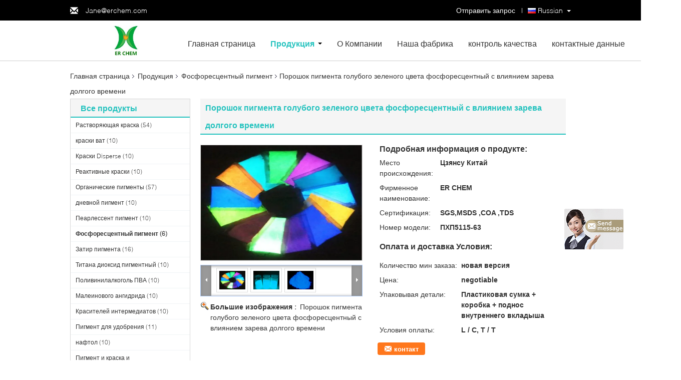

--- FILE ---
content_type: text/html
request_url: https://russian.dyes-and-pigments.com/sale-11799713-blue-green-phosphorescent-pigment-powder-with-long-time-glow-effect.html
body_size: 22790
content:

<!DOCTYPE html>
<html>
<head>
	<meta charset="utf-8">
	<meta http-equiv="X-UA-Compatible" content="IE=edge">
	<meta name="viewport" content="width=device-width, initial-scale=1">
    <title>Порошок пигмента голубого зеленого цвета фосфоресцентный с влиянием зарева долгого времени</title>
    <meta name="keywords" content="Фосфоресцентный пигмент, Порошок пигмента голубого зеленого цвета фосфоресцентный с влиянием зарева долгого времени, Качество Фосфоресцентный пигмент, Фосфоресцентный пигмент поставщик" />
    <meta name="description" content="качество Фосфоресцентный пигмент производителей & экспортер - Купить Порошок пигмента голубого зеленого цвета фосфоресцентный с влиянием зарева долгого времени из Китая производитель." />
			<link type='text/css' rel='stylesheet' href='/??/images/global.css,/photo/dyes-and-pigments/sitetpl/style/common.css?ver=1556262083' media='all'>
			  <script type='text/javascript' src='/??/js/jquery.js,/js/common_header.js'></script><meta property="og:title" content="Порошок пигмента голубого зеленого цвета фосфоресцентный с влиянием зарева долгого времени" />
<meta property="og:description" content="качество Фосфоресцентный пигмент производителей & экспортер - Купить Порошок пигмента голубого зеленого цвета фосфоресцентный с влиянием зарева долгого времени из Китая производитель." />
<meta property="og:type" content="product" />
<meta property="og:availability" content="instock" />
<meta property="og:site_name" content="Changzhou Energetic &amp; Reliable Co., Ltd" />
<meta property="og:url" content="https://russian.dyes-and-pigments.com/quality-11799713-blue-green-phosphorescent-pigment-powder-with-long-time-glow-effect" />
<meta property="og:image" content="https://russian.dyes-and-pigments.com/photo/ps23304642-blue_green_phosphorescent_pigment_powder_with_long_time_glow_effect.jpg" />
<link rel="canonical" href="https://russian.dyes-and-pigments.com/quality-11799713-blue-green-phosphorescent-pigment-powder-with-long-time-glow-effect" />
<link rel="alternate" href="https://m.russian.dyes-and-pigments.com/quality-11799713-blue-green-phosphorescent-pigment-powder-with-long-time-glow-effect" media="only screen and (max-width: 640px)" />
<style type="text/css">
/*<![CDATA[*/
.consent__cookie {position: fixed;top: 0;left: 0;width: 100%;height: 0%;z-index: 100000;}.consent__cookie_bg {position: fixed;top: 0;left: 0;width: 100%;height: 100%;background: #000;opacity: .6;display: none }.consent__cookie_rel {position: fixed;bottom:0;left: 0;width: 100%;background: #fff;display: -webkit-box;display: -ms-flexbox;display: flex;flex-wrap: wrap;padding: 24px 80px;-webkit-box-sizing: border-box;box-sizing: border-box;-webkit-box-pack: justify;-ms-flex-pack: justify;justify-content: space-between;-webkit-transition: all ease-in-out .3s;transition: all ease-in-out .3s }.consent__close {position: absolute;top: 20px;right: 20px;cursor: pointer }.consent__close svg {fill: #777 }.consent__close:hover svg {fill: #000 }.consent__cookie_box {flex: 1;word-break: break-word;}.consent__warm {color: #777;font-size: 16px;margin-bottom: 12px;line-height: 19px }.consent__title {color: #333;font-size: 20px;font-weight: 600;margin-bottom: 12px;line-height: 23px }.consent__itxt {color: #333;font-size: 14px;margin-bottom: 12px;display: -webkit-box;display: -ms-flexbox;display: flex;-webkit-box-align: center;-ms-flex-align: center;align-items: center }.consent__itxt i {display: -webkit-inline-box;display: -ms-inline-flexbox;display: inline-flex;width: 28px;height: 28px;border-radius: 50%;background: #e0f9e9;margin-right: 8px;-webkit-box-align: center;-ms-flex-align: center;align-items: center;-webkit-box-pack: center;-ms-flex-pack: center;justify-content: center }.consent__itxt svg {fill: #3ca860 }.consent__txt {color: #a6a6a6;font-size: 14px;margin-bottom: 8px;line-height: 17px }.consent__btns {display: -webkit-box;display: -ms-flexbox;display: flex;-webkit-box-orient: vertical;-webkit-box-direction: normal;-ms-flex-direction: column;flex-direction: column;-webkit-box-pack: center;-ms-flex-pack: center;justify-content: center;flex-shrink: 0;}.consent__btn {width: 280px;height: 40px;line-height: 40px;text-align: center;background: #3ca860;color: #fff;border-radius: 4px;margin: 8px 0;-webkit-box-sizing: border-box;box-sizing: border-box;cursor: pointer }.consent__btn:hover {background: #00823b }.consent__btn.empty {color: #3ca860;border: 1px solid #3ca860;background: #fff }.consent__btn.empty:hover {background: #3ca860;color: #fff }.open .consent__cookie_bg {display: block }.open .consent__cookie_rel {bottom: 0 }@media (max-width: 760px) {.consent__btns {width: 100%;align-items: center;}.consent__cookie_rel {padding: 20px 24px }}.consent__cookie.open {display: block;}.consent__cookie {display: none;}
/*]]>*/
</style>
<script type="text/javascript">
/*<![CDATA[*/
window.isvideotpl = 0;window.detailurl = '';
var isShowGuide=0;showGuideColor=0;var company_type = 12;var webim_domain = '';

var colorUrl = '';
var aisearch = 0;
var selfUrl = '';
window.playerReportUrl='/vod/view_count/report';
var query_string = ["Products","Detail"];
var g_tp = '';
var customtplcolor = 99340;
window.predomainsub = "";
/*]]>*/
</script>
</head>
<body>
<img src="/logo.gif" style="display:none" alt="logo"/>
	<div id="floatAd" style="z-index: 110000;position:absolute;right:30px;bottom:60px;display: block;
	height:245px;		">
		<form method="post"
		      onSubmit="return changeAction(this,'/contactnow.html');">
			<input type="hidden" name="pid" value="11799713"/>
			<input alt='Отправить сообщение' onclick="this.blur()" type="image"
			       src="/images/floatimage_7.gif"/>
		</form>

			</div>
<a style="display: none!important;" title="Changzhou Energetic & Reliable Co., Ltd" class="float-inquiry" href="/contactnow.html" onclick='setinquiryCookie("{\"showproduct\":1,\"pid\":\"11799713\",\"name\":\"\\u041f\\u043e\\u0440\\u043e\\u0448\\u043e\\u043a \\u043f\\u0438\\u0433\\u043c\\u0435\\u043d\\u0442\\u0430 \\u0433\\u043e\\u043b\\u0443\\u0431\\u043e\\u0433\\u043e \\u0437\\u0435\\u043b\\u0435\\u043d\\u043e\\u0433\\u043e \\u0446\\u0432\\u0435\\u0442\\u0430 \\u0444\\u043e\\u0441\\u0444\\u043e\\u0440\\u0435\\u0441\\u0446\\u0435\\u043d\\u0442\\u043d\\u044b\\u0439 \\u0441 \\u0432\\u043b\\u0438\\u044f\\u043d\\u0438\\u0435\\u043c \\u0437\\u0430\\u0440\\u0435\\u0432\\u0430 \\u0434\\u043e\\u043b\\u0433\\u043e\\u0433\\u043e \\u0432\\u0440\\u0435\\u043c\\u0435\\u043d\\u0438\",\"source_url\":\"\\/sale-11799713-blue-green-phosphorescent-pigment-powder-with-long-time-glow-effect.html\",\"picurl\":\"\\/photo\\/pd23304642-blue_green_phosphorescent_pigment_powder_with_long_time_glow_effect.jpg\",\"propertyDetail\":[[\"\\u0441\\u044b\\u0440\\u044c\\u044f\",\"\\u0414\\u0430\\u043d\\u043d\\u044b\\u0439 \\u0434\\u043e\\u043f\\u0438\\u043d\\u0433 \\u0435\\u0432\\u0440\\u043e\\u043f\\u0438\\u0439 \\u043e\\u043a\\u0438\\u0441\\u0438 \\u0430\\u043b\\u044e\\u043c\\u0438\\u043d\\u0430\\u0442\\u0430 \\u0430\\u043b\\u043a\\u0430\\u043b\\u0438\\u0447\\u0435\\u0441\\u043a\\u043e\\u0439 \\u0437\\u0435\\u043c\\u043b\\u0438\"],[\"\\u041f\\u0440\\u0438\\u043c\\u0435\\u043d\\u0435\\u043d\\u0438\\u0435\",\"\\u043f\\u043e\\u043a\\u0440\\u044b\\u0442\\u0438\\u0435, \\u043f\\u0435\\u0447\\u0430\\u0442\\u0430\\u043d\\u0438\\u0435, \\u0431\\u0440\\u0443\\u0441\\u0438\\u043d\\u0433\"],[\"\\u0443\\u043f\\u0430\\u043a\\u043e\\u0432\\u043a\\u0430\",\"10 \\u041a\\u0413 \\u041a\\u0422\\u041d\\u0421 \\u0438\\u043b\\u0438 \\u0441\\u043e\\u0433\\u043b\\u0430\\u0441\\u043d\\u043e \\u043f\\u043e\\u0442\\u0440\\u0435\\u0431\\u043d\\u043e\\u0441\\u0442\\u0438 \\u043a\\u043b\\u0438\\u0435\\u043d\\u0442\\u043e\\u0432\"],[\"\\u0446\\u0432\\u0435\\u0442 \\u0437\\u0430\\u0440\\u0435\\u0432\\u0430\",\"\\u0436\\u0435\\u043b\\u0442\\u044b\\u0439 \\u0437\\u0435\\u043b\\u0435\\u043d\\u044b\\u0439 \\u0446\\u0432\\u0435\\u0442\"]],\"company_name\":null,\"picurl_c\":\"\\/photo\\/pc23304642-blue_green_phosphorescent_pigment_powder_with_long_time_glow_effect.jpg\",\"price\":\"negotiable\",\"username\":\"Manager\",\"viewTime\":\"\\u041f\\u043e\\u0441\\u043b\\u0435\\u0434\\u043d\\u0435\\u0435 \\u0412\\u043e\\u0439\\u0442\\u0438 : 3 \\u0447\\u0430\\u0441\\u043e\\u0432 27 minuts \\u0442\\u043e\\u043c\\u0443 \\u043d\\u0430\\u0437\\u0430\\u0434\",\"subject\":\"\\u041f\\u043e\\u0436\\u0430\\u043b\\u0443\\u0439\\u0441\\u0442\\u0430, \\u043f\\u0440\\u0438\\u0448\\u043b\\u0438\\u0442\\u0435 \\u043c\\u043d\\u0435 \\u0431\\u043e\\u043b\\u044c\\u0448\\u0435 \\u0438\\u043d\\u0444\\u043e\\u0440\\u043c\\u0430\\u0446\\u0438\\u0438 \\u043d\\u0430 \\u044d\\u043a\\u0440\\u0430\\u043d\\u0435 \\u041f\\u043e\\u0440\\u043e\\u0448\\u043e\\u043a \\u043f\\u0438\\u0433\\u043c\\u0435\\u043d\\u0442\\u0430 \\u0433\\u043e\\u043b\\u0443\\u0431\\u043e\\u0433\\u043e \\u0437\\u0435\\u043b\\u0435\\u043d\\u043e\\u0433\\u043e \\u0446\\u0432\\u0435\\u0442\\u0430 \\u0444\\u043e\\u0441\\u0444\\u043e\\u0440\\u0435\\u0441\\u0446\\u0435\\u043d\\u0442\\u043d\\u044b\\u0439 \\u0441 \\u0432\\u043b\\u0438\\u044f\\u043d\\u0438\\u0435\\u043c \\u0437\\u0430\\u0440\\u0435\\u0432\\u0430 \\u0434\\u043e\\u043b\\u0433\\u043e\\u0433\\u043e \\u0432\\u0440\\u0435\\u043c\\u0435\\u043d\\u0438\",\"countrycode\":\"RU\"}");'></a>
<div class="f_header_menu_pic">
    <div class="top_bg">
        <div class="top">
            <div class="web_adress">
                <span class="glyphicon glyphicon-envelope"></span>
                <a title="" href="mailto:Jane@erchem.com">Jane@erchem.com</a>            </div>
            <div class="phone">
                <span class="glyphicon glyphicon-earphone"></span>
                <span id="hourZone"></span>
            </div>
                        <div class="top_language">
                <div class="lan_wrap">
                    <ul class="user">
                        <li class="select_language_wrap">
                                                        <span class="selected">
                                <a id="tranimg" href="javascript:void(0)"
                                   rel="nofollow"
                                   class="russian">
                                    Russian                                    <span class="arrow"></span>
                                </a>
                            </span>
                            <dl id="p_l" class="select_language">
                                                                    <dt class="english">
                                                                                <a title="Китай хорошее качество Растворяющая краска  on реализация" href="https://www.dyes-and-pigments.com/quality-11799713-blue-green-phosphorescent-pigment-powder-with-long-time-glow-effect">English</a>                                    </dt>
                                                                    <dt class="french">
                                                                                <a title="Китай хорошее качество Растворяющая краска  on реализация" href="https://french.dyes-and-pigments.com/quality-11799713-blue-green-phosphorescent-pigment-powder-with-long-time-glow-effect">French</a>                                    </dt>
                                                                    <dt class="german">
                                                                                <a title="Китай хорошее качество Растворяющая краска  on реализация" href="https://german.dyes-and-pigments.com/quality-11799713-blue-green-phosphorescent-pigment-powder-with-long-time-glow-effect">German</a>                                    </dt>
                                                                    <dt class="italian">
                                                                                <a title="Китай хорошее качество Растворяющая краска  on реализация" href="https://italian.dyes-and-pigments.com/quality-11799713-blue-green-phosphorescent-pigment-powder-with-long-time-glow-effect">Italian</a>                                    </dt>
                                                                    <dt class="russian">
                                                                                <a title="Китай хорошее качество Растворяющая краска  on реализация" href="https://russian.dyes-and-pigments.com/quality-11799713-blue-green-phosphorescent-pigment-powder-with-long-time-glow-effect">Russian</a>                                    </dt>
                                                                    <dt class="spanish">
                                                                                <a title="Китай хорошее качество Растворяющая краска  on реализация" href="https://spanish.dyes-and-pigments.com/quality-11799713-blue-green-phosphorescent-pigment-powder-with-long-time-glow-effect">Spanish</a>                                    </dt>
                                                                    <dt class="portuguese">
                                                                                <a title="Китай хорошее качество Растворяющая краска  on реализация" href="https://portuguese.dyes-and-pigments.com/quality-11799713-blue-green-phosphorescent-pigment-powder-with-long-time-glow-effect">Portuguese</a>                                    </dt>
                                                                    <dt class="dutch">
                                                                                <a title="Китай хорошее качество Растворяющая краска  on реализация" href="https://dutch.dyes-and-pigments.com/quality-11799713-blue-green-phosphorescent-pigment-powder-with-long-time-glow-effect">Dutch</a>                                    </dt>
                                                                    <dt class="greek">
                                                                                <a title="Китай хорошее качество Растворяющая краска  on реализация" href="https://greek.dyes-and-pigments.com/quality-11799713-blue-green-phosphorescent-pigment-powder-with-long-time-glow-effect">Greek</a>                                    </dt>
                                                                    <dt class="japanese">
                                                                                <a title="Китай хорошее качество Растворяющая краска  on реализация" href="https://japanese.dyes-and-pigments.com/quality-11799713-blue-green-phosphorescent-pigment-powder-with-long-time-glow-effect">Japanese</a>                                    </dt>
                                                                    <dt class="korean">
                                                                                <a title="Китай хорошее качество Растворяющая краска  on реализация" href="https://korean.dyes-and-pigments.com/quality-11799713-blue-green-phosphorescent-pigment-powder-with-long-time-glow-effect">Korean</a>                                    </dt>
                                                                    <dt class="arabic">
                                                                                <a title="Китай хорошее качество Растворяющая краска  on реализация" href="https://arabic.dyes-and-pigments.com/quality-11799713-blue-green-phosphorescent-pigment-powder-with-long-time-glow-effect">Arabic</a>                                    </dt>
                                                                    <dt class="hindi">
                                                                                <a title="Китай хорошее качество Растворяющая краска  on реализация" href="https://hindi.dyes-and-pigments.com/quality-11799713-blue-green-phosphorescent-pigment-powder-with-long-time-glow-effect">Hindi</a>                                    </dt>
                                                                    <dt class="turkish">
                                                                                <a title="Китай хорошее качество Растворяющая краска  on реализация" href="https://turkish.dyes-and-pigments.com/quality-11799713-blue-green-phosphorescent-pigment-powder-with-long-time-glow-effect">Turkish</a>                                    </dt>
                                                                    <dt class="indonesian">
                                                                                <a title="Китай хорошее качество Растворяющая краска  on реализация" href="https://indonesian.dyes-and-pigments.com/quality-11799713-blue-green-phosphorescent-pigment-powder-with-long-time-glow-effect">Indonesian</a>                                    </dt>
                                                                    <dt class="vietnamese">
                                                                                <a title="Китай хорошее качество Растворяющая краска  on реализация" href="https://vietnamese.dyes-and-pigments.com/quality-11799713-blue-green-phosphorescent-pigment-powder-with-long-time-glow-effect">Vietnamese</a>                                    </dt>
                                                                    <dt class="thai">
                                                                                <a title="Китай хорошее качество Растворяющая краска  on реализация" href="https://thai.dyes-and-pigments.com/quality-11799713-blue-green-phosphorescent-pigment-powder-with-long-time-glow-effect">Thai</a>                                    </dt>
                                                                    <dt class="bengali">
                                                                                <a title="Китай хорошее качество Растворяющая краска  on реализация" href="https://bengali.dyes-and-pigments.com/quality-11799713-blue-green-phosphorescent-pigment-powder-with-long-time-glow-effect">Bengali</a>                                    </dt>
                                                                    <dt class="persian">
                                                                                <a title="Китай хорошее качество Растворяющая краска  on реализация" href="https://persian.dyes-and-pigments.com/quality-11799713-blue-green-phosphorescent-pigment-powder-with-long-time-glow-effect">Persian</a>                                    </dt>
                                                                    <dt class="polish">
                                                                                <a title="Китай хорошее качество Растворяющая краска  on реализация" href="https://polish.dyes-and-pigments.com/quality-11799713-blue-green-phosphorescent-pigment-powder-with-long-time-glow-effect">Polish</a>                                    </dt>
                                                            </dl>
                        </li>
                    </ul>
                    <div class="clearfix"></div>
                </div>
            </div>
                        <div class="top_link"><a rel="nofollow" title="цитата" href="/contactnow.html">Отправить запрос </a> | </div>
                        <div class="clearfix"></div>
        </div>
    </div>

    <div class="menu_bor">
        
        <div class="menu">
            <div class="logo"><a title="Китай Растворяющая краска производитель" href="//russian.dyes-and-pigments.com"><img onerror="$(this).parent().hide();" src="/logo.gif" alt="Китай Растворяющая краска производитель" /></a></div>
            <ul class="menu_list">
                <li  id="headHome"><a title="" href="/">Главная страница</a></li>
                <li id="headProducts" class="nav"><a title="" href="/products.html">Продукция</a>                    <i></i>
                    <div class="nav_bg">
                    <div class="item">
                        <div class="pic_width">
                            <div class="nav_pos">
                                <div class="pic_div">
                                                                            <dl>
                                            <dt><a><img class="nolazyi" alt="Растворяющая краска" src="/photo/pd25140758-solvent_dye.jpg" /></a></dt>
                                            <dd><h2><a title="Растворяющая краска" href="/supplier-347306-solvent-dye">Растворяющая краска</a></h2></dd>
                                        </dl>
                                                                                <dl>
                                            <dt><a><img class="nolazyi" alt="краски ват" src="/photo/pd23399923-vat_dyes.jpg" /></a></dt>
                                            <dd><h2><a title="краски ват" href="/supplier-348248-vat-dyes">краски ват</a></h2></dd>
                                        </dl>
                                                                                <dl>
                                            <dt><a><img class="nolazyi" alt="Краски Disperse" src="/photo/pd23957058-disperse_dyes.jpg" /></a></dt>
                                            <dd><h2><a title="Краски Disperse" href="/supplier-355319-disperse-dyes">Краски Disperse</a></h2></dd>
                                        </dl>
                                                                                <dl>
                                            <dt><a><img class="nolazyi" alt="Реактивные краски" src="/photo/pd23966507-reactive_dyes.jpg" /></a></dt>
                                            <dd><h2><a title="Реактивные краски" href="/supplier-355320-reactive-dyes">Реактивные краски</a></h2></dd>
                                        </dl>
                                        </div><div class="pic_div">                                        <dl>
                                            <dt><a><img class="nolazyi" alt="Органические пигменты" src="/photo/pd25038032-organic_pigments.jpg" /></a></dt>
                                            <dd><h2><a title="Органические пигменты" href="/supplier-347307-organic-pigments">Органические пигменты</a></h2></dd>
                                        </dl>
                                                                                <dl>
                                            <dt><a><img class="nolazyi" alt="дневной пигмент" src="/photo/pd23332951-fluorescent_pigment.jpg" /></a></dt>
                                            <dd><h2><a title="дневной пигмент" href="/supplier-348143-fluorescent-pigment">дневной пигмент</a></h2></dd>
                                        </dl>
                                                                                <dl>
                                            <dt><a><img class="nolazyi" alt="Пеарлессент пигмент" src="/photo/pd23332307-pearlescent_pigment.jpg" /></a></dt>
                                            <dd><h2><a title="Пеарлессент пигмент" href="/supplier-348241-pearlescent-pigment">Пеарлессент пигмент</a></h2></dd>
                                        </dl>
                                                                                <dl>
                                            <dt><a><img class="nolazyi" alt="Фосфоресцентный пигмент" src="/photo/pd23304642-phosphorescent_pigment.jpg" /></a></dt>
                                            <dd><h2><a title="Фосфоресцентный пигмент" href="/supplier-348244-phosphorescent-pigment">Фосфоресцентный пигмент</a></h2></dd>
                                        </dl>
                                        </div><div class="pic_div">                                        <dl>
                                            <dt><a><img class="nolazyi" alt="Затир пигмента" src="/photo/pd26584993-pigment_paste.jpg" /></a></dt>
                                            <dd><h2><a title="Затир пигмента" href="/supplier-348142-pigment-paste">Затир пигмента</a></h2></dd>
                                        </dl>
                                                                                <dl>
                                            <dt><a><img class="nolazyi" alt="Титана диоксид пигментный" src="/photo/pd23400282-titanium_dioxide_pigment.jpg" /></a></dt>
                                            <dd><h2><a title="Титана диоксид пигментный" href="/supplier-348246-titanium-dioxide-pigment">Титана диоксид пигментный</a></h2></dd>
                                        </dl>
                                                                                <dl>
                                            <dt><a><img class="nolazyi" alt="Поливинилалкоголь ПВА" src="/photo/pd23372811-polyvinyl_alcohol_pva.jpg" /></a></dt>
                                            <dd><h2><a title="Поливинилалкоголь ПВА" href="/supplier-348252-polyvinyl-alcohol-pva">Поливинилалкоголь ПВА</a></h2></dd>
                                        </dl>
                                                                                <dl>
                                            <dt><a><img class="nolazyi" alt="Малеинового ангидрида" src="/photo/pd23400160-maleic_anhydride.jpg" /></a></dt>
                                            <dd><h2><a title="Малеинового ангидрида" href="/supplier-348249-maleic-anhydride">Малеинового ангидрида</a></h2></dd>
                                        </dl>
                                        </div><div class="pic_div">                                        <dl>
                                            <dt><a><img class="nolazyi" alt="Красителей интермедиатов" src="/photo/pd24084593-dyestuff_intermediates.jpg" /></a></dt>
                                            <dd><h2><a title="Красителей интермедиатов" href="/supplier-355324-dyestuff-intermediates">Красителей интермедиатов</a></h2></dd>
                                        </dl>
                                                                                <dl>
                                            <dt><a><img class="nolazyi" alt="Пигмент для удобрения" src="/photo/pd23907435-pigment_for_fertilizer.jpg" /></a></dt>
                                            <dd><h2><a title="Пигмент для удобрения" href="/supplier-348242-pigment-for-fertilizer">Пигмент для удобрения</a></h2></dd>
                                        </dl>
                                                                                <dl>
                                            <dt><a><img class="nolazyi" alt="нафтол" src="/photo/pd23393140-naphthol.jpg" /></a></dt>
                                            <dd><h2><a title="нафтол" href="/supplier-348250-naphthol">нафтол</a></h2></dd>
                                        </dl>
                                                                                <dl>
                                            <dt><a><img class="nolazyi" alt="Пигмент и краска и фармацевтическое промежуточное звено" src="/photo/pd23392814-pigment_and_dye_and_pharmaceutical_intermediate.jpg" /></a></dt>
                                            <dd><h2><a title="Пигмент и краска и фармацевтическое промежуточное звено" href="/supplier-348251-pigment-and-dye-and-pharmaceutical-intermediate">Пигмент и краска и фармацевтическое промежуточное звено</a></h2></dd>
                                        </dl>
                                                                            <div class="clearfix"></div>
                                </div>
                            </div>
                        </div>
                        <div class="left_click"><span class="glyphicon glyphicon-menu-left"></span></div>
                        <div class="right_click"><span class="glyphicon glyphicon-menu-right"></span></div>
                    </div>
                    </div>
                </li>
                <li id="headAboutUs"><a title="" href="/aboutus.html">О Компании</a></li>
                <li id="headFactorytour"><a title="" href="/factory.html">Наша фабрика</a></li>
                <li id="headQualityControl"><a title="" href="/quality.html">контроль качества</a></li>
                <li id="headContactUs"><a title="" href="/contactus.html">контактные данные</a></li>
                                <div class="clearfix"></div>
            </ul>
        </div>
    </div>

</div>
    <script>
        var show_f_header_main_dealZoneHour = true;
    </script>

<script>
    if(window.addEventListener){
        window.addEventListener("load",function(){
            var sdl = $(".pic_div").width();
            var sl = $(".nav_pos").find("div.pic_div").length;
            var sw = (sdl+50)*sl;
            var lef = $(".nav_pos").left;
            var int = 0;
            $("div.nav_pos").css({width:sw+'px',left:lef+'px'});
            $("div.left_click").click(function(){
                int--;
                if(int < 0){int = sl - 1;}
                $(".nav_pos").animate({left:-((sdl+50)*int)+'px'},600);
            });
            $("div.right_click").click(function(){
                int++;
                if(int > sl -1){int = 0;}
                $(".nav_pos").animate({left:-((sdl+50)*int)+'px'},600);
            });

            var windowWidth = $('body').width()+3;
            var liLeft = $("li.nav").offset().left;
            var itemW = (windowWidth - 1000)/2;
            $('div.nav_bg').css('width',windowWidth+'px');
            $('div.nav_bg').css('left',-liLeft+'px');
            $(".f_header_menu_pic").find("div.item").css('left',itemW+'px');

            f_headmenucur();

            $(".select_language_wrap").mouseover(function(){
                $(".select_language").show();
            });
            $(".select_language_wrap").mouseout(function(){
                $(".select_language").hide();
            });
            $("li.nav").mouseover(function(){
                $(".f_header_menu_pic").find("div.nav_bg").show();
            });
            $("li.nav").mouseout(function(){
                $(".f_header_menu_pic").find("div.nav_bg").hide();
            });
            $('.search').click(function(){ $('.seach_box').toggle('fast') });
            if ((typeof(show_f_header_main_dealZoneHour) != "undefined") && show_f_header_main_dealZoneHour) {
                f_header_main_dealZoneHour(
                    "00",
                    "8",
                    "00",
                    "21",
                    "86-519-88029576-605",
                    "86--18661155889");
            }
        },false);
    }
    else{
        window.attachEvent("onload",function(){
            var sdl = $(".pic_div").width();
            var sl = $(".nav_pos").find("div.pic_div").length;
            var sw = (sdl+50)*sl;
            var lef = $(".nav_pos").left;
            var int = 0;
            $("div.nav_pos").css({width:sw+'px',left:lef+'px'});
            $("div.left_click").click(function(){
                int--;
                if(int < 0){int = sl - 1;}
                $(".nav_pos").animate({left:-((sdl+50)*int)+'px'},600);
            });
            $("div.right_click").click(function(){
                int++;
                if(int > sl -1){int = 0;}
                $(".nav_pos").animate({left:-((sdl+50)*int)+'px'},600);
            });

            var windowWidth = $('body').width()+3;
            var liLeft = $("li.nav").offset().left;
            var itemW = (windowWidth - 1000)/2;
            $('div.nav_bg').css('width',windowWidth+'px');
            $('div.nav_bg').css('left',-liLeft+'px');
            $(".f_header_menu_pic").find("div.item").css('left',itemW+'px');

            f_headmenucur();

            $(".select_language_wrap").mouseover(function(){
                $(".select_language").show();
            });
            $(".select_language_wrap").mouseout(function(){
                $(".select_language").hide();
            });
            $("li.nav").mouseover(function(){
                $(".f_header_menu_pic").find("div.nav_bg").show();
            });
            $("li.nav").mouseout(function(){
                $(".f_header_menu_pic").find("div.nav_bg").hide();
            });
            $('.search').click(function(){ $('.seach_box').toggle('fast') });
            if ((typeof(show_f_header_main_dealZoneHour) != "undefined") && show_f_header_main_dealZoneHour) {
                f_header_main_dealZoneHour(
                    "00",
                    "8",
                    "00",
                    "21",
                    "86-519-88029576-605",
                    "86--18661155889");
            }
        });
    }
</script>
<div class="cont_main_box cont_main_box5">
    <div class="cont_main_box_inner">
        <div class="f_header_breadcrumb">
    <a title="" href="/">Главная страница</a>    <a title="" href="/products.html">Продукция</a><a title="" href="/supplier-348244-phosphorescent-pigment">Фосфоресцентный пигмент</a><h2 class="index-bread" >Порошок пигмента голубого зеленого цвета фосфоресцентный с влиянием зарева долгого времени</h2></div>
         <div class="cont_main_n">
            <div class="cont_main_n_inner">
                
<div class="n_menu_list">
    <div class="main_title"><span class="main_con">Все продукты</span></div>
            <div class="item ">
            <strong>
                
                <a title="Китай Растворяющая краска  on реализация" href="/supplier-347306-solvent-dye">Растворяющая краска</a>
                                                    <span class="num">(54)</span>
                            </strong>
                                </div>
            <div class="item ">
            <strong>
                
                <a title="Китай краски ват  on реализация" href="/supplier-348248-vat-dyes">краски ват</a>
                                                    <span class="num">(10)</span>
                            </strong>
                                </div>
            <div class="item ">
            <strong>
                
                <a title="Китай Краски Disperse  on реализация" href="/supplier-355319-disperse-dyes">Краски Disperse</a>
                                                    <span class="num">(10)</span>
                            </strong>
                                </div>
            <div class="item ">
            <strong>
                
                <a title="Китай Реактивные краски  on реализация" href="/supplier-355320-reactive-dyes">Реактивные краски</a>
                                                    <span class="num">(10)</span>
                            </strong>
                                </div>
            <div class="item ">
            <strong>
                
                <a title="Китай Органические пигменты  on реализация" href="/supplier-347307-organic-pigments">Органические пигменты</a>
                                                    <span class="num">(57)</span>
                            </strong>
                                </div>
            <div class="item ">
            <strong>
                
                <a title="Китай дневной пигмент  on реализация" href="/supplier-348143-fluorescent-pigment">дневной пигмент</a>
                                                    <span class="num">(10)</span>
                            </strong>
                                </div>
            <div class="item ">
            <strong>
                
                <a title="Китай Пеарлессент пигмент  on реализация" href="/supplier-348241-pearlescent-pigment">Пеарлессент пигмент</a>
                                                    <span class="num">(10)</span>
                            </strong>
                                </div>
            <div class="item active">
            <strong>
                
                <a title="Китай Фосфоресцентный пигмент  on реализация" href="/supplier-348244-phosphorescent-pigment">Фосфоресцентный пигмент</a>
                                                    <span class="num">(6)</span>
                            </strong>
                                </div>
            <div class="item ">
            <strong>
                
                <a title="Китай Затир пигмента  on реализация" href="/supplier-348142-pigment-paste">Затир пигмента</a>
                                                    <span class="num">(16)</span>
                            </strong>
                                </div>
            <div class="item ">
            <strong>
                
                <a title="Китай Титана диоксид пигментный  on реализация" href="/supplier-348246-titanium-dioxide-pigment">Титана диоксид пигментный</a>
                                                    <span class="num">(10)</span>
                            </strong>
                                </div>
            <div class="item ">
            <strong>
                
                <a title="Китай Поливинилалкоголь ПВА  on реализация" href="/supplier-348252-polyvinyl-alcohol-pva">Поливинилалкоголь ПВА</a>
                                                    <span class="num">(10)</span>
                            </strong>
                                </div>
            <div class="item ">
            <strong>
                
                <a title="Китай Малеинового ангидрида  on реализация" href="/supplier-348249-maleic-anhydride">Малеинового ангидрида</a>
                                                    <span class="num">(10)</span>
                            </strong>
                                </div>
            <div class="item ">
            <strong>
                
                <a title="Китай Красителей интермедиатов  on реализация" href="/supplier-355324-dyestuff-intermediates">Красителей интермедиатов</a>
                                                    <span class="num">(10)</span>
                            </strong>
                                </div>
            <div class="item ">
            <strong>
                
                <a title="Китай Пигмент для удобрения  on реализация" href="/supplier-348242-pigment-for-fertilizer">Пигмент для удобрения</a>
                                                    <span class="num">(11)</span>
                            </strong>
                                </div>
            <div class="item ">
            <strong>
                
                <a title="Китай нафтол  on реализация" href="/supplier-348250-naphthol">нафтол</a>
                                                    <span class="num">(10)</span>
                            </strong>
                                </div>
            <div class="item ">
            <strong>
                
                <a title="Китай Пигмент и краска и фармацевтическое промежуточное звено  on реализация" href="/supplier-348251-pigment-and-dye-and-pharmaceutical-intermediate">Пигмент и краска и фармацевтическое промежуточное звено</a>
                                                    <span class="num">(10)</span>
                            </strong>
                                </div>
    </div>

                                                <div class="n_contact_box_2">
    <dl class="l_msy">
        <dd>Оставьте нам сообщение</dd>
    </dl>
    <div class="social-c">
                    			<a href="mailto:Jane@erchem.com" title="Changzhou Energetic & Reliable Co., Ltd email"><i class="icon iconfont icon-youjian icon-2"></i></a>
                    			<a href="https://api.whatsapp.com/send?phone=8618661155889" title="Changzhou Energetic & Reliable Co., Ltd whatsapp"><i class="icon iconfont icon-WhatsAPP icon-2"></i></a>
                    			<a href="/contactus.html#37834" title="Changzhou Energetic & Reliable Co., Ltd wechat"><i class="icon iconfont icon-wechat icon-2"></i></a>
                    			<a href="skype:momo6877?call" title="Changzhou Energetic & Reliable Co., Ltd skype"><i class="icon iconfont icon-skype icon-1"></i></a>
                    			<a href="/contactus.html#37834" title="Changzhou Energetic & Reliable Co., Ltd tel"><i class="icon iconfont icon-tel icon-3"></i></a>
        	</div>
    <div class="btn-wrap">
                <form
            onSubmit="return changeAction(this,'/contactnow.html');"
            method="POST" target="_blank">
            <input type="hidden" name="pid" value="0"/>
            <input type="submit" name="submit" value="контакт" class="btn submit_btn" style="background:#ff771c url(/images/css-sprite.png) -255px -213px;color:#fff;border-radius:2px;padding:2px 18px 2px 40px;width:auto;height:2em;">
        </form>
            </div>
</div>
<script>
    function n_contact_box_ready() {
        if (typeof(changeAction) == "undefined") {
            changeAction = function (formname, url) {
                formname.action = url;
            }
        }
    }
    if(window.addEventListener){
        window.addEventListener("load",n_contact_box_ready,false);
    }
    else{
        window.attachEvent("onload",n_contact_box_ready);
    }
</script>

            </div>
        </div>
        <div class="cont_main_no">
            <div class="cont_main_no_inner">
                <script>
	var Speed_1 = 10;
	var Space_1 = 20;
	var PageWidth_1 = 69 * 4;
	var interval_1 = 5000;
	var fill_1 = 0;
	var MoveLock_1 = false;
	var MoveTimeObj_1;
	var MoveWay_1 = "right";
	var Comp_1 = 0;
	var AutoPlayObj_1 = null;
	function GetObj(objName) {
		if (document.getElementById) {
			return eval('document.getElementById("' + objName + '")')
		} else {
			return eval("document.all." + objName)
		}
	}
	function AutoPlay_1() {
		clearInterval(AutoPlayObj_1);
		AutoPlayObj_1 = setInterval("ISL_GoDown_1();ISL_StopDown_1();", interval_1)
	}
	function ISL_GoUp_1(count) {
		if (MoveLock_1) {
			return
		}
		clearInterval(AutoPlayObj_1);
		MoveLock_1 = true;
		MoveWay_1 = "left";
		if (count > 3) {
			MoveTimeObj_1 = setInterval("ISL_ScrUp_1();", Speed_1)
		}
	}
	function ISL_StopUp_1() {
		if (MoveWay_1 == "right") {
			return
		}
		clearInterval(MoveTimeObj_1);
		if ((GetObj("ISL_Cont_1").scrollLeft - fill_1) % PageWidth_1 != 0) {
			Comp_1 = fill_1 - (GetObj("ISL_Cont_1").scrollLeft % PageWidth_1);
			CompScr_1()
		} else {
			MoveLock_1 = false
		}
		AutoPlay_1()
	}
	function ISL_ScrUp_1() {
		if (GetObj("ISL_Cont_1").scrollLeft <= 0) {
			return false;
		}
		GetObj("ISL_Cont_1").scrollLeft -= Space_1
	}
	function ISL_GoDown_1(count) {
		if (MoveLock_1) {
			return
		}
		clearInterval(AutoPlayObj_1);
		MoveLock_1 = true;
		MoveWay_1 = "right";
		if (count > 3) {
			ISL_ScrDown_1();
			MoveTimeObj_1 = setInterval("ISL_ScrDown_1()", Speed_1)
		}
	}
	function ISL_StopDown_1() {
		if (MoveWay_1 == "left") {
			return
		}
		clearInterval(MoveTimeObj_1);
		if (GetObj("ISL_Cont_1").scrollLeft % PageWidth_1 - (fill_1 >= 0 ? fill_1 : fill_1 + 1) != 0) {
			Comp_1 = PageWidth_1 - GetObj("ISL_Cont_1").scrollLeft % PageWidth_1 + fill_1;
			CompScr_1()
		} else {
			MoveLock_1 = false
		}
		AutoPlay_1()
	}
	function ISL_ScrDown_1() {
		if (GetObj("ISL_Cont_1").scrollLeft >= GetObj("List1_1").scrollWidth) {
			GetObj("ISL_Cont_1").scrollLeft = GetObj("ISL_Cont_1").scrollLeft - GetObj("List1_1").offsetWidth
		}
		GetObj("ISL_Cont_1").scrollLeft += Space_1
	}
	function CompScr_1() {
		if (Comp_1 == 0) {
			MoveLock_1 = false;
			return
		}
		var num, TempSpeed = Speed_1, TempSpace = Space_1;
		if (Math.abs(Comp_1) < PageWidth_1 / 2) {
			TempSpace = Math.round(Math.abs(Comp_1 / Space_1));
			if (TempSpace < 1) {
				TempSpace = 1
			}
		}
		if (Comp_1 < 0) {
			if (Comp_1 < -TempSpace) {
				Comp_1 += TempSpace;
				num = TempSpace
			} else {
				num = -Comp_1;
				Comp_1 = 0
			}
			GetObj("ISL_Cont_1").scrollLeft -= num;
			setTimeout("CompScr_1()", TempSpeed)
		} else {
			if (Comp_1 > TempSpace) {
				Comp_1 -= TempSpace;
				num = TempSpace
			} else {
				num = Comp_1;
				Comp_1 = 0
			}
			GetObj("ISL_Cont_1").scrollLeft += num;
			setTimeout("CompScr_1()", TempSpeed)
		}
	}
	function picrun_ini() {
		GetObj("List2_1").innerHTML = GetObj("List1_1").innerHTML;
		GetObj("ISL_Cont_1").scrollLeft = fill_1 >= 0 ? fill_1 : GetObj("List1_1").scrollWidth - Math.abs(fill_1);
		GetObj("ISL_Cont_1").onmouseover = function () {
			clearInterval(AutoPlayObj_1)
		};
		GetObj("ISL_Cont_1").onmouseout = function () {
			AutoPlay_1()
		};
		AutoPlay_1()
	}
    var tb_pathToImage="/images/loadingAnimation.gif";
	var zy_product_info = "{\"showproduct\":1,\"pid\":\"11799713\",\"name\":\"\\u041f\\u043e\\u0440\\u043e\\u0448\\u043e\\u043a \\u043f\\u0438\\u0433\\u043c\\u0435\\u043d\\u0442\\u0430 \\u0433\\u043e\\u043b\\u0443\\u0431\\u043e\\u0433\\u043e \\u0437\\u0435\\u043b\\u0435\\u043d\\u043e\\u0433\\u043e \\u0446\\u0432\\u0435\\u0442\\u0430 \\u0444\\u043e\\u0441\\u0444\\u043e\\u0440\\u0435\\u0441\\u0446\\u0435\\u043d\\u0442\\u043d\\u044b\\u0439 \\u0441 \\u0432\\u043b\\u0438\\u044f\\u043d\\u0438\\u0435\\u043c \\u0437\\u0430\\u0440\\u0435\\u0432\\u0430 \\u0434\\u043e\\u043b\\u0433\\u043e\\u0433\\u043e \\u0432\\u0440\\u0435\\u043c\\u0435\\u043d\\u0438\",\"source_url\":\"\\/sale-11799713-blue-green-phosphorescent-pigment-powder-with-long-time-glow-effect.html\",\"picurl\":\"\\/photo\\/pd23304642-blue_green_phosphorescent_pigment_powder_with_long_time_glow_effect.jpg\",\"propertyDetail\":[[\"\\u0441\\u044b\\u0440\\u044c\\u044f\",\"\\u0414\\u0430\\u043d\\u043d\\u044b\\u0439 \\u0434\\u043e\\u043f\\u0438\\u043d\\u0433 \\u0435\\u0432\\u0440\\u043e\\u043f\\u0438\\u0439 \\u043e\\u043a\\u0438\\u0441\\u0438 \\u0430\\u043b\\u044e\\u043c\\u0438\\u043d\\u0430\\u0442\\u0430 \\u0430\\u043b\\u043a\\u0430\\u043b\\u0438\\u0447\\u0435\\u0441\\u043a\\u043e\\u0439 \\u0437\\u0435\\u043c\\u043b\\u0438\"],[\"\\u041f\\u0440\\u0438\\u043c\\u0435\\u043d\\u0435\\u043d\\u0438\\u0435\",\"\\u043f\\u043e\\u043a\\u0440\\u044b\\u0442\\u0438\\u0435, \\u043f\\u0435\\u0447\\u0430\\u0442\\u0430\\u043d\\u0438\\u0435, \\u0431\\u0440\\u0443\\u0441\\u0438\\u043d\\u0433\"],[\"\\u0443\\u043f\\u0430\\u043a\\u043e\\u0432\\u043a\\u0430\",\"10 \\u041a\\u0413 \\u041a\\u0422\\u041d\\u0421 \\u0438\\u043b\\u0438 \\u0441\\u043e\\u0433\\u043b\\u0430\\u0441\\u043d\\u043e \\u043f\\u043e\\u0442\\u0440\\u0435\\u0431\\u043d\\u043e\\u0441\\u0442\\u0438 \\u043a\\u043b\\u0438\\u0435\\u043d\\u0442\\u043e\\u0432\"],[\"\\u0446\\u0432\\u0435\\u0442 \\u0437\\u0430\\u0440\\u0435\\u0432\\u0430\",\"\\u0436\\u0435\\u043b\\u0442\\u044b\\u0439 \\u0437\\u0435\\u043b\\u0435\\u043d\\u044b\\u0439 \\u0446\\u0432\\u0435\\u0442\"]],\"company_name\":null,\"picurl_c\":\"\\/photo\\/pc23304642-blue_green_phosphorescent_pigment_powder_with_long_time_glow_effect.jpg\",\"price\":\"negotiable\",\"username\":\"Manager\",\"viewTime\":\"\\u041f\\u043e\\u0441\\u043b\\u0435\\u0434\\u043d\\u0435\\u0435 \\u0412\\u043e\\u0439\\u0442\\u0438 : 0 \\u0447\\u0430\\u0441\\u043e\\u0432 27 minuts \\u0442\\u043e\\u043c\\u0443 \\u043d\\u0430\\u0437\\u0430\\u0434\",\"subject\":\"\\u041a\\u0430\\u043a\\u043e\\u0432\\u043e \\u0432\\u0430\\u0448\\u0435 \\u0441\\u0430\\u043c\\u043e\\u0435 \\u043b\\u0443\\u0447\\u0448\\u0435\\u0435 \\u0446\\u0435\\u043d\\u0430 \\u0434\\u043b\\u044f \\u041f\\u043e\\u0440\\u043e\\u0448\\u043e\\u043a \\u043f\\u0438\\u0433\\u043c\\u0435\\u043d\\u0442\\u0430 \\u0433\\u043e\\u043b\\u0443\\u0431\\u043e\\u0433\\u043e \\u0437\\u0435\\u043b\\u0435\\u043d\\u043e\\u0433\\u043e \\u0446\\u0432\\u0435\\u0442\\u0430 \\u0444\\u043e\\u0441\\u0444\\u043e\\u0440\\u0435\\u0441\\u0446\\u0435\\u043d\\u0442\\u043d\\u044b\\u0439 \\u0441 \\u0432\\u043b\\u0438\\u044f\\u043d\\u0438\\u0435\\u043c \\u0437\\u0430\\u0440\\u0435\\u0432\\u0430 \\u0434\\u043e\\u043b\\u0433\\u043e\\u0433\\u043e \\u0432\\u0440\\u0435\\u043c\\u0435\\u043d\\u0438\",\"countrycode\":\"RU\"}";
	var zy_product_info = zy_product_info.replace(/"/g, "\\\"");
	var zy_product_info = zy_product_info.replace(/'/g, "\\\'");
    $(document).ready(function(){tb_init("a.thickbox, area.thickbox, input.thickbox");imgLoader=new Image();imgLoader.src=tb_pathToImage});function tb_init(domChunk){$(domChunk).click(function(){var t=this.title||this.name||null;var a=this.href||this.alt;var g=this.rel||false;var pid=$(this).attr("pid")||null;tb_show(t,a,g,pid);this.blur();return false})}function tb_show(caption,url,imageGroup,pid){try{if(typeof document.body.style.maxHeight==="undefined"){$("body","html").css({height:"100%",width:"100%"});$("html").css("overflow","hidden");if(document.getElementById("TB_HideSelect")===null){$("body").append("<iframe id='TB_HideSelect'></iframe><div id='TB_overlay'></div><div id='TB_window'></div>");$("#TB_overlay").click(tb_remove)}}else{if(document.getElementById("TB_overlay")===null){$("body").append("<div id='TB_overlay'></div><div id='TB_window'></div>");$("#TB_overlay").click(tb_remove)}}if(tb_detectMacXFF()){$("#TB_overlay").addClass("TB_overlayMacFFBGHack")}else{$("#TB_overlay").addClass("TB_overlayBG")}if(caption===null){caption=""}$("body").append("<div id='TB_load'><img src='"+imgLoader.src+"' /></div>");$("#TB_load").show();var baseURL;if(url.indexOf("?")!==-1){baseURL=url.substr(0,url.indexOf("?"))}else{baseURL=url}var urlString=/\.jpg$|\.jpeg$|\.png$|\.gif$|\.bmp$/;var urlType=baseURL.toLowerCase().match(urlString);if(pid!=null){$("#TB_window").append("<div id='TB_button' style='padding-top: 10px;text-align:center'>" +
		"<a href=\"/contactnow.html\" onclick= 'setinquiryCookie(\""+zy_product_info+"\");' class='btn contact_btn' style='display: inline-block;background:#ff771c url(/images/css-sprite.png) -260px -214px;color:#fff;padding:0 13px 0 33px;width:auto;height:25px;line-height:26px;border:0;font-size:13px;border-radius:4px;font-weight:bold;text-decoration:none;'>контакт</a>" +
		"&nbsp;&nbsp;  <input class='close_thickbox' type='button' value='' onclick='javascript:tb_remove();'></div>")}if(urlType==".jpg"||urlType==".jpeg"||urlType==".png"||urlType==".gif"||urlType==".bmp"){TB_PrevCaption="";TB_PrevURL="";TB_PrevHTML="";TB_NextCaption="";TB_NextURL="";TB_NextHTML="";TB_imageCount="";TB_FoundURL=false;TB_OpenNewHTML="";if(imageGroup){TB_TempArray=$("a[@rel="+imageGroup+"]").get();for(TB_Counter=0;((TB_Counter<TB_TempArray.length)&&(TB_NextHTML===""));TB_Counter++){var urlTypeTemp=TB_TempArray[TB_Counter].href.toLowerCase().match(urlString);if(!(TB_TempArray[TB_Counter].href==url)){if(TB_FoundURL){TB_NextCaption=TB_TempArray[TB_Counter].title;TB_NextURL=TB_TempArray[TB_Counter].href;TB_NextHTML="<span id='TB_next'>&nbsp;&nbsp;<a href='#'>Next &gt;</a></span>"}else{TB_PrevCaption=TB_TempArray[TB_Counter].title;TB_PrevURL=TB_TempArray[TB_Counter].href;TB_PrevHTML="<span id='TB_prev'>&nbsp;&nbsp;<a href='#'>&lt; Prev</a></span>"}}else{TB_FoundURL=true;TB_imageCount="Image "+(TB_Counter+1)+" of "+(TB_TempArray.length)}}}TB_OpenNewHTML="<span style='font-size: 11pt'>&nbsp;&nbsp;<a href='"+url+"' target='_blank' style='color:#003366'>View original</a></span>";imgPreloader=new Image();imgPreloader.onload=function(){imgPreloader.onload=null;var pagesize=tb_getPageSize();var x=pagesize[0]-150;var y=pagesize[1]-150;var imageWidth=imgPreloader.width;var imageHeight=imgPreloader.height;if(imageWidth>x){imageHeight=imageHeight*(x/imageWidth);imageWidth=x;if(imageHeight>y){imageWidth=imageWidth*(y/imageHeight);imageHeight=y}}else{if(imageHeight>y){imageWidth=imageWidth*(y/imageHeight);imageHeight=y;if(imageWidth>x){imageHeight=imageHeight*(x/imageWidth);imageWidth=x}}}TB_WIDTH=imageWidth+30;TB_HEIGHT=imageHeight+60;$("#TB_window").append("<a href='' id='TB_ImageOff' title='Close'><img id='TB_Image' src='"+url+"' width='"+imageWidth+"' height='"+imageHeight+"' alt='"+caption+"'/></a>"+"<div id='TB_caption'>"+caption+"<div id='TB_secondLine'>"+TB_imageCount+TB_PrevHTML+TB_NextHTML+TB_OpenNewHTML+"</div></div><div id='TB_closeWindow'><a href='#' id='TB_closeWindowButton' title='Close'>close</a> or Esc Key</div>");$("#TB_closeWindowButton").click(tb_remove);if(!(TB_PrevHTML==="")){function goPrev(){if($(document).unbind("click",goPrev)){$(document).unbind("click",goPrev)}$("#TB_window").remove();$("body").append("<div id='TB_window'></div>");tb_show(TB_PrevCaption,TB_PrevURL,imageGroup);return false}$("#TB_prev").click(goPrev)}if(!(TB_NextHTML==="")){function goNext(){$("#TB_window").remove();$("body").append("<div id='TB_window'></div>");tb_show(TB_NextCaption,TB_NextURL,imageGroup);return false}$("#TB_next").click(goNext)}document.onkeydown=function(e){if(e==null){keycode=event.keyCode}else{keycode=e.which}if(keycode==27){tb_remove()}else{if(keycode==190){if(!(TB_NextHTML=="")){document.onkeydown="";goNext()}}else{if(keycode==188){if(!(TB_PrevHTML=="")){document.onkeydown="";goPrev()}}}}};tb_position();$("#TB_load").remove();$("#TB_ImageOff").click(tb_remove);$("#TB_window").css({display:"block"})};imgPreloader.src=url}else{var queryString=url.replace(/^[^\?]+\??/,"");var params=tb_parseQuery(queryString);TB_WIDTH=(params["width"]*1)+30||630;TB_HEIGHT=(params["height"]*1)+40||440;ajaxContentW=TB_WIDTH-30;ajaxContentH=TB_HEIGHT-45;if(url.indexOf("TB_iframe")!=-1){urlNoQuery=url.split("TB_");
        $("#TB_iframeContent").remove();if(params["modal"]!="true"){$("#TB_window").append("<div id='TB_title'><div id='TB_ajaxWindowTitle'>"+caption+"</div><div id='TB_closeAjaxWindow'><a href='#' id='TB_closeWindowButton' title='Close'>close</a> or Esc Key</div></div><iframe frameborder='0' hspace='0' src='"+urlNoQuery[0]+"' id='TB_iframeContent' name='TB_iframeContent"+Math.round(Math.random()*1000)+"' onload='tb_showIframe()' style='width:"+(ajaxContentW+29)+"px;height:"+(ajaxContentH+17)+"px;' > </iframe>")}else{$("#TB_overlay").unbind();$("#TB_window").append("<iframe frameborder='0' hspace='0' src='"+urlNoQuery[0]+"' id='TB_iframeContent' name='TB_iframeContent"+Math.round(Math.random()*1000)+"' onload='tb_showIframe()' style='width:"+(ajaxContentW+29)+"px;height:"+(ajaxContentH+17)+"px;'> </iframe>")}}else{if($("#TB_window").css("display")!="block"){if(params["modal"]!="true"){$("#TB_window").append("<div id='TB_title'><div id='TB_ajaxWindowTitle'>"+caption+"</div><div id='TB_closeAjaxWindow'><a href='#' id='TB_closeWindowButton'>close</a> or Esc Key</div></div><div id='TB_ajaxContent' style='width:"+ajaxContentW+"px;height:"+ajaxContentH+"px'></div>")}else{$("#TB_overlay").unbind();$("#TB_window").append("<div id='TB_ajaxContent' class='TB_modal' style='width:"+ajaxContentW+"px;height:"+ajaxContentH+"px;'></div>")}}else{$("#TB_ajaxContent")[0].style.width=ajaxContentW+"px";$("#TB_ajaxContent")[0].style.height=ajaxContentH+"px";$("#TB_ajaxContent")[0].scrollTop=0;$("#TB_ajaxWindowTitle").html(caption)}}$("#TB_closeWindowButton").click(tb_remove);if(url.indexOf("TB_inline")!=-1){$("#TB_ajaxContent").append($("#"+params["inlineId"]).children());$("#TB_window").unload(function(){$("#"+params["inlineId"]).append($("#TB_ajaxContent").children())});tb_position();$("#TB_load").remove();$("#TB_window").css({display:"block"})}else{if(url.indexOf("TB_iframe")!=-1){tb_position()}else{$("#TB_ajaxContent").load(url+="&random="+(new Date().getTime()),function(){tb_position();$("#TB_load").remove();tb_init("#TB_ajaxContent a.thickbox");$("#TB_window").css({display:"block"})})}}}if(!params["modal"]){document.onkeyup=function(e){if(e==null){keycode=event.keyCode}else{keycode=e.which}if(keycode==27){tb_remove()}}}}catch(e){}}function tb_showIframe(){$("#TB_load").remove();$("#TB_window").css({display:"block"})}function tb_remove(){$("#TB_imageOff").unbind("click");$("#TB_closeWindowButton").unbind("click");$("#TB_window").fadeOut("fast",function(){$("#TB_window,#TB_overlay,#TB_HideSelect").trigger("unload").unbind().remove()});$("#TB_load").remove();if(typeof document.body.style.maxHeight=="undefined"){$("body","html").css({height:"auto",width:"auto"});$("html").css("overflow","")}document.onkeydown="";document.onkeyup="";return false}function tb_position(){$("#TB_window").css({marginLeft:"-"+parseInt((TB_WIDTH/2),10)+"px",width:TB_WIDTH+"px"});$("#TB_window").css({marginTop:"-"+parseInt((TB_HEIGHT/2),10)+"px"})}function tb_parseQuery(query){var Params={};if(!query){return Params}var Pairs=query.split(/[;&]/);for(var i=0;i<Pairs.length;i++){var KeyVal=Pairs[i].split("=");if(!KeyVal||KeyVal.length!=2){continue}var key=unescape(KeyVal[0]);var val=unescape(KeyVal[1]);val=val.replace(/\+/g," ");Params[key]=val}return Params}function tb_getPageSize(){var de=document.documentElement;var w=window.innerWidth||self.innerWidth||(de&&de.clientWidth)||document.body.clientWidth;var h=window.innerHeight||self.innerHeight||(de&&de.clientHeight)||document.body.clientHeight;arrayPageSize=[w,h];return arrayPageSize}function tb_detectMacXFF(){var userAgent=navigator.userAgent.toLowerCase();if(userAgent.indexOf("mac")!=-1&&userAgent.indexOf("firefox")!=-1){return true}};
</script>
<script>
		var data =["\/photo\/pc23304642-.jpg","\/photo\/pc23304641-.jpg","\/photo\/pc23304639-.jpg"];
	var datas =["\/photo\/pl23304642-.jpg","\/photo\/pl23304641-.jpg","\/photo\/pl23304639-.jpg"];
	function change_img(count) {

        document.getElementById("productImg").src = data[count % data.length];
		document.getElementById("large").href = datas[count % datas.length];
		document.getElementById("largeimg").href = datas[count % datas.length];
	}
</script>


<div class="no_product_detailmain" id="anchor_product_picture">
        <div class="top_tip">
        <h1>Порошок пигмента голубого зеленого цвета фосфоресцентный с влиянием зарева долгого времени</h1>
    </div>
    <div class="product_detail_box">
        <table cellpadding="0" cellspacing="0" width="100%">
            <tbody>
            <tr>
                <td class="product_wrap_flash">
                    <dl class="le r_flash">
                        <dt>

							<a id="largeimg" class="thickbox" pid="11799713" title="Китай Порошок пигмента голубого зеленого цвета фосфоресцентный с влиянием зарева долгого времени поставщик" href="/photo/pl23304642-blue_green_phosphorescent_pigment_powder_with_long_time_glow_effect.jpg"><div style='max-width:312px; max-height:222px;'><img id="productImg" src="/photo/pc23304642-blue_green_phosphorescent_pigment_powder_with_long_time_glow_effect.jpg" alt="Китай Порошок пигмента голубого зеленого цвета фосфоресцентный с влиянием зарева долгого времени поставщик" /></div></a>                        </dt>
                        <dd>
                            <div class="blk_18">
								                                <div class="pro">
									<div class="leb fleft" onmousedown="ISL_GoUp_1(3)" onmouseup="ISL_StopUp_1()" onmouseout="ISL_StopUp_1()" style="cursor:pointer;">
										<a rel="nofollow" href="javascript:void(0)"></a>
									</div>
									<div class="pcont" id="ISL_Cont_1">
                                        <div class="ScrCont">
                                            <div id="List1_1">
                                                <table cellspacing="5" class="fleft">
                                                    <tbody>
                                                    <tr>

																													<td>
																<a rel="nofollow" title="Порошок пигмента голубого зеленого цвета фосфоресцентный с влиянием зарева долгого времени поставщик"><img onclick="change_img(0)" src="/photo/pm23304642-blue_green_phosphorescent_pigment_powder_with_long_time_glow_effect.jpg" alt="Порошок пигмента голубого зеленого цвета фосфоресцентный с влиянием зарева долгого времени поставщик" /></a>															</td>
																													<td>
																<a rel="nofollow" title="Порошок пигмента голубого зеленого цвета фосфоресцентный с влиянием зарева долгого времени поставщик"><img onclick="change_img(1)" src="/photo/pm23304641-blue_green_phosphorescent_pigment_powder_with_long_time_glow_effect.jpg" alt="Порошок пигмента голубого зеленого цвета фосфоресцентный с влиянием зарева долгого времени поставщик" /></a>															</td>
																													<td>
																<a rel="nofollow" title="Порошок пигмента голубого зеленого цвета фосфоресцентный с влиянием зарева долгого времени поставщик"><img onclick="change_img(2)" src="/photo/pm23304639-blue_green_phosphorescent_pigment_powder_with_long_time_glow_effect.jpg" alt="Порошок пигмента голубого зеленого цвета фосфоресцентный с влиянием зарева долгого времени поставщик" /></a>															</td>
														                                                    </tr>
                                                    </tbody>
                                                </table>
                                            </div>
                                            <div id="List2_1">
                                            </div>
                                        </div>
                                    </div>
									<div class="rib fright" onmousedown="ISL_GoDown_1(3)" onmouseup="ISL_StopDown_1()" onmouseout="ISL_StopDown_1()" style="cursor: pointer;">
										<a rel="nofollow" href="javascript:void(0)"></a>
									</div>
								</div>
								                            </div>
							                                                            <p class="sear">
                                <span class="fleft">Большие изображения :&nbsp;</span>
								<a id="large" class="thickbox" pid="11799713" title="Китай Порошок пигмента голубого зеленого цвета фосфоресцентный с влиянием зарева долгого времени поставщик" href="/photo/pl23304642-blue_green_phosphorescent_pigment_powder_with_long_time_glow_effect.jpg">Порошок пигмента голубого зеленого цвета фосфоресцентный с влиянием зарева долгого времени</a>                            </p>
                                							
                            <div class="clearfix"></div>
                        </dd>
                    </dl>
                </td>
                                <td>
                    <div class="ri">
						<h3>Подробная информация о продукте:</h3>
						                        <table class="tables data" width="100%" border="0" cellpadding="0" cellspacing="0">
                            <tbody>
							                                                                <tr>
                                <th width="35%">Место происхождения:</th>
                                <td>Цзянсу Китай</td>
                            </tr>
							                                                                <tr>
                                <th width="35%">Фирменное наименование:</th>
                                <td>ER CHEM</td>
                            </tr>
							                                                                <tr>
                                <th width="35%">Сертификация:</th>
                                <td>SGS,MSDS ,COA ,TDS</td>
                            </tr>
							                                                                <tr>
                                <th width="35%">Номер модели:</th>
                                <td>ПХП5115-63</td>
                            </tr>
														
                            </tbody>
                        </table>
						
													<h3 class="title_s">Оплата и доставка Условия:</h3>
							<table class="tables data" width="100%" border="0" cellpadding="0" cellspacing="0">
								<tbody>
								                                    									<tr>
										<th width="35%" nowrap="nowrap">Количество мин заказа:</th>
										<td>новая версия</td>
									</tr>
								                                    									<tr>
										<th width="35%" nowrap="nowrap">Цена:</th>
										<td>negotiable</td>
									</tr>
								                                    									<tr>
										<th width="35%" nowrap="nowrap">Упаковывая детали:</th>
										<td>Пластиковая сумка + коробка + поднос внутреннего вкладыша</td>
									</tr>
								                                    									<tr>
										<th width="35%" nowrap="nowrap">Условия оплаты:</th>
										<td>L / C, T / T</td>
									</tr>
																								</tbody>
							</table>
						                        <div class="clearfix"></div>
                        <div class="sub">
                        								<a href="/contactnow.html" onclick= 'setinquiryCookie("{\"showproduct\":1,\"pid\":\"11799713\",\"name\":\"\\u041f\\u043e\\u0440\\u043e\\u0448\\u043e\\u043a \\u043f\\u0438\\u0433\\u043c\\u0435\\u043d\\u0442\\u0430 \\u0433\\u043e\\u043b\\u0443\\u0431\\u043e\\u0433\\u043e \\u0437\\u0435\\u043b\\u0435\\u043d\\u043e\\u0433\\u043e \\u0446\\u0432\\u0435\\u0442\\u0430 \\u0444\\u043e\\u0441\\u0444\\u043e\\u0440\\u0435\\u0441\\u0446\\u0435\\u043d\\u0442\\u043d\\u044b\\u0439 \\u0441 \\u0432\\u043b\\u0438\\u044f\\u043d\\u0438\\u0435\\u043c \\u0437\\u0430\\u0440\\u0435\\u0432\\u0430 \\u0434\\u043e\\u043b\\u0433\\u043e\\u0433\\u043e \\u0432\\u0440\\u0435\\u043c\\u0435\\u043d\\u0438\",\"source_url\":\"\\/sale-11799713-blue-green-phosphorescent-pigment-powder-with-long-time-glow-effect.html\",\"picurl\":\"\\/photo\\/pd23304642-blue_green_phosphorescent_pigment_powder_with_long_time_glow_effect.jpg\",\"propertyDetail\":[[\"\\u0441\\u044b\\u0440\\u044c\\u044f\",\"\\u0414\\u0430\\u043d\\u043d\\u044b\\u0439 \\u0434\\u043e\\u043f\\u0438\\u043d\\u0433 \\u0435\\u0432\\u0440\\u043e\\u043f\\u0438\\u0439 \\u043e\\u043a\\u0438\\u0441\\u0438 \\u0430\\u043b\\u044e\\u043c\\u0438\\u043d\\u0430\\u0442\\u0430 \\u0430\\u043b\\u043a\\u0430\\u043b\\u0438\\u0447\\u0435\\u0441\\u043a\\u043e\\u0439 \\u0437\\u0435\\u043c\\u043b\\u0438\"],[\"\\u041f\\u0440\\u0438\\u043c\\u0435\\u043d\\u0435\\u043d\\u0438\\u0435\",\"\\u043f\\u043e\\u043a\\u0440\\u044b\\u0442\\u0438\\u0435, \\u043f\\u0435\\u0447\\u0430\\u0442\\u0430\\u043d\\u0438\\u0435, \\u0431\\u0440\\u0443\\u0441\\u0438\\u043d\\u0433\"],[\"\\u0443\\u043f\\u0430\\u043a\\u043e\\u0432\\u043a\\u0430\",\"10 \\u041a\\u0413 \\u041a\\u0422\\u041d\\u0421 \\u0438\\u043b\\u0438 \\u0441\\u043e\\u0433\\u043b\\u0430\\u0441\\u043d\\u043e \\u043f\\u043e\\u0442\\u0440\\u0435\\u0431\\u043d\\u043e\\u0441\\u0442\\u0438 \\u043a\\u043b\\u0438\\u0435\\u043d\\u0442\\u043e\\u0432\"],[\"\\u0446\\u0432\\u0435\\u0442 \\u0437\\u0430\\u0440\\u0435\\u0432\\u0430\",\"\\u0436\\u0435\\u043b\\u0442\\u044b\\u0439 \\u0437\\u0435\\u043b\\u0435\\u043d\\u044b\\u0439 \\u0446\\u0432\\u0435\\u0442\"]],\"company_name\":null,\"picurl_c\":\"\\/photo\\/pc23304642-blue_green_phosphorescent_pigment_powder_with_long_time_glow_effect.jpg\",\"price\":\"negotiable\",\"username\":\"Manager\",\"viewTime\":\"\\u041f\\u043e\\u0441\\u043b\\u0435\\u0434\\u043d\\u0435\\u0435 \\u0412\\u043e\\u0439\\u0442\\u0438 : 0 \\u0447\\u0430\\u0441\\u043e\\u0432 27 minuts \\u0442\\u043e\\u043c\\u0443 \\u043d\\u0430\\u0437\\u0430\\u0434\",\"subject\":\"\\u041a\\u0430\\u043a\\u043e\\u0432\\u043e \\u0432\\u0430\\u0448\\u0435 \\u0441\\u0430\\u043c\\u043e\\u0435 \\u043b\\u0443\\u0447\\u0448\\u0435\\u0435 \\u0446\\u0435\\u043d\\u0430 \\u0434\\u043b\\u044f \\u041f\\u043e\\u0440\\u043e\\u0448\\u043e\\u043a \\u043f\\u0438\\u0433\\u043c\\u0435\\u043d\\u0442\\u0430 \\u0433\\u043e\\u043b\\u0443\\u0431\\u043e\\u0433\\u043e \\u0437\\u0435\\u043b\\u0435\\u043d\\u043e\\u0433\\u043e \\u0446\\u0432\\u0435\\u0442\\u0430 \\u0444\\u043e\\u0441\\u0444\\u043e\\u0440\\u0435\\u0441\\u0446\\u0435\\u043d\\u0442\\u043d\\u044b\\u0439 \\u0441 \\u0432\\u043b\\u0438\\u044f\\u043d\\u0438\\u0435\\u043c \\u0437\\u0430\\u0440\\u0435\\u0432\\u0430 \\u0434\\u043e\\u043b\\u0433\\u043e\\u0433\\u043e \\u0432\\u0440\\u0435\\u043c\\u0435\\u043d\\u0438\",\"countrycode\":\"RU\"}");' class="btn contact_btn" style="display: inline-block;background:#ff771c url(/images/css-sprite.png) -260px -214px;color:#fff;padding:0 13px 0 33px;width:auto;height:25px;line-height:26px;border:0;font-size:13px;border-radius:4px;font-weight:bold;text-decoration:none;">контакт</a>
														<!--<div style="float:left;margin: 2px;">
															</div>-->
						</div>
					</div>
                </td>
                            </tr>
            </tbody>
        </table>
    </div>
</div>
<script>
	function setinquiryCookie(attr)
	{
		var exp = new Date();
		exp.setTime( exp.getTime() + 60 * 1000 );
		document.cookie = 'inquiry_extr='+ escape(attr) + ";expires=" + exp.toGMTString();
	}
</script>                <div class="no_product_detaildesc" id="anchor_product_desc">
<div class="title"> Подробное описание продукта</div>
<table cellpadding="0" cellspacing="0" class="details_table">
    <tbody>
			<tr  >
				        <th>сырья:</th>
        <td>Данный допинг европий окиси алюмината алкалической земли</td>
		        <th>Применение:</th>
        <td>покрытие, печатание, брусинг</td>
		    	</tr>
			<tr class="bg_gray" >
				        <th>упаковка:</th>
        <td>10 КГ КТНС или согласно потребности клиентов</td>
		        <th>цвет зарева:</th>
        <td>желтый зеленый цвет</td>
		    	</tr>
			<tr  >
				        <th>флоресесент продолжительность жизни::</th>
        <td>12 часов</td>
		        <th>Токсичность:</th>
        <td>нетоксический, отсутствие радиации</td>
		    	</tr>
			<tr class="bg_gray" >
					<th colspan="1">Выделить:</th>
			<td colspan="3"><h2 style='display: inline-block;font-weight: bold;font-size: 14px;'>зарево в темном порошке пигмента</h2>, <h2 style='display: inline-block;font-weight: bold;font-size: 14px;'>покрытый фосфоресцентный пигмент</h2></td>
			    	</tr>
	    </tbody>
</table>

<div class="details_wrap">
    <div class="clearfix"></div>
    <p>
		<p><strong><span style="font-size:24px"><span style="font-family:times new roman,times,serif">Влияния зарева долгого времени пигмента голубого зеленого цвета качество фосфоресцентного верхнее</span> <span style="font-size:24px"></span> <span style="font-family:times new roman,times,serif"></span></span></strong><span style="font-size:26px"><span style="color:#008000"><span style="color:#008000"></span></span><span style="font-size:26px"></span></span></p> 

<p> </p> 

<p> </p> 

<p><strong><span style="font-family:times new roman,times; font-size:16px">1). Фотолуминессент пигмент начатый компанией сделан путем активировать алюминат алкалической земли с элементами редкой земли.</span></strong></p> 

<p> </p> 

<p><strong><span style="font-family:times new roman,times; font-size:16px">2). Этот материал может накалять в темноте на 12 часа непрерывно после того как он поглощает различные видимые светы на 10-20 минут. Свои яркость и продолжительность яркости по крайней мере 30 раз традиционных люминисцентных материалов представленных ЗнС: Ку, и можно использовать повторно.</span></strong></p> 

<p> </p> 

<p><strong><span style="font-family:times new roman,times; font-size:16px">3). Результаты теста выданные национальным институтом метрологии (НИМ) демонстрируют что продукт нетоксический, радиоактивное свободное, и имеют стабилизированное химическое представление.</span></strong></p> 

<p> </p> 

<p><strong><span style="font-family:times new roman,times; font-size:16px">4).Ит можно сделать в различные фотолуминессент продукты, и получало широкое применение к предохранению огня, знакам названия места, приборам домочадца электрическим, часам и дозорам, финеры, одеждам, крафтворкс и подаркам, и так далее.</span></strong></p> 

<p> </p> 

<p> </p> 

<p> </p> 

<p>                                      <strong>Информация о компании</strong></p> 

<p><span style="font-size:18px"><span style="font-family:times new roman,times,serif">С почти 20 летами опыта в производстве пигментов высокой эффективности, ЭР КХЭМ предназначен к</span><span style="font-size:18px"></span></span></p> 

<p><span style="font-size:18px"><span style="font-family:times new roman,times,serif">НИОКР, производство, и продажи пигментов высокой эффективности органических, растворяющих красок, мастерской серии и промежуточных звен.</span><span style="font-size:18px"></span></span></p> 

<p><span style="font-size:18px"><span style="font-family:times new roman,times,serif">Мы непрерывно интегрируем ресурсы индустрии, усилия обеспечить титанюм двуокись, дневные пигменты,</span><span style="font-size:18px"></span></span></p> 

<p><span style="font-size:18px"><span style="font-family:times new roman,times,serif">пеарлессент пигмент, малеиновый ангидрин, К8-ватер и репеллент масла, гомогенизатор, песок филируют и так далее.</span><span style="font-size:18px"></span></span></p> 

<p> </p> 

<div><span style="font-size:14px"><span style="font-family:times new roman,times,serif"><strong>Наши обслуживания</strong><span style="font-family:times new roman,times,serif"></span></span><span style="font-size:14px"></span></span></div> 

<div>
<p><span style="font-size:18px"><span style="font-family:times new roman,times,serif">Мы принимаем большую гордость в нашей работе и в большом разнообразии продуктов которые мы предлагаем. Мы испытаны в служении всемирного рынка. Пожалуйста отдавайте себе отчет что наши времена выполнения продукции зависят от специфических деталей и количеств деталя. Наш успех был основан на нашем понимании требований и природы продуктов и крайних сроков маркетинга. Именно поэтому мы всегда обеспечиваем что каждый заказ поставлен в срок.</span><span style="font-size:18px"></span></span></p> 

<ul>
	<li><span style="font-size:18px"><span style="font-family:times new roman,times,serif"><u>Подгонянное обслуживание</u><span style="font-family:times new roman,times,serif"></span></span><span style="font-size:18px"></span></span></li> 
</ul>

<p><span style="font-size:18px"><span style="font-family:times new roman,times,serif">Мы признаваем ИЗГОТОВЛЕНИЕ НА ЗАКАЗ по мере того как различные клиенты в различных рынках всегда имеют различные потребности и хотим. Поменяно МОК основало на специфическом детале. От продукта самого, пакет к кателогуэ маркетинга мы можем обеспечить согласно вашим требованиям.</span><span style="font-size:18px"></span></span></p> 

<ul>
	<li><span style="font-size:18px"><span style="font-family:times new roman,times,serif"><u>Обслуживание прямого вещания</u><span style="font-family:times new roman,times,serif"></span></span><span style="font-size:18px"></span></span></li> 
</ul>

<p><span style="font-size:18px"><span style="font-family:times new roman,times,serif">Мы знаем хорошо что клиенты чувствуют при ожидании заказа после подтверженного депозита. Мы обеспечиваем обслуживание прямого вещания для того чтобы сообщить вас каждого шага в продукцию. Там особенн-назначитьют человека пересылая вас ситуации для покупки сырья, продукции начиная, готовых товаров упаковывая, записывая грузового пространства и ект.</span><span style="font-size:18px"></span></span></p> 
</div>

<p> </p></span></span> 

<p><img alt="_05.джпг" src="/photo/dyes-and-pigments/editor/20190402132818_60831.jpg" style="vertical-align:middle" /><img alt="_06.джпг" src="/photo/dyes-and-pigments/editor/20190402132819_22500.jpg" style="vertical-align:middle" /><img alt="_07.джпг" src="/photo/dyes-and-pigments/editor/20190402132819_65762.jpg" style="vertical-align:middle" /><img alt="_08.джпг" src="/photo/dyes-and-pigments/editor/20190402132819_25847.jpg" style="vertical-align:middle" /><img alt="_09.джпг" src="/photo/dyes-and-pigments/editor/20190402132819_96743.jpg" style="vertical-align:middle" /></p>

<p><img alt="55555.джпг" src="/photo/dyes-and-pigments/editor/20190402132820_56697.jpg" style="vertical-align:middle" /><img alt="_10.джпг" src="/photo/dyes-and-pigments/editor/20190402132820_38639.jpg" style="vertical-align:middle" /></p>	</p>
    <div class="clearfix10"></div>
</div>

		<div class="key_wrap">
		<b>тег:</b>
					<h2 class="tag_words">
				<a title="хорошее качество зарево в темном порошке пигмента завод" href="/buy-glow-in-the-dark-pigment-powder.html">зарево в темном порошке пигмента</a>,			</h2>
					<h2 class="tag_words">
				<a title="хорошее качество покрытый фосфоресцентный пигмент завод" href="/buy-coated-phosphorescent-pigment.html">покрытый фосфоресцентный пигмент</a>			</h2>
					</div>
</div>                <div class="no_contact_detail_2">
	<div class="main_title">
		<strong class="main_con">Контактная информация</strong>
	</div>
	<div class="content_box">
		<div class="le">
			<strong>Changzhou Energetic & Reliable Co., Ltd</strong>
            <p>Контактное лицо:
				<b>Miss. Jane</b></p>            <p>Телефон:
				<b>86-18661155889</b></p>            <p>Факс:
				<b>86-0519-88029580</b></p>            			<div class="social-c">
                                    					<a href="mailto:Jane@erchem.com" title="Changzhou Energetic & Reliable Co., Ltd email"><i class="icon iconfont icon-youjian icon-2"></i></a>
                                    					<a href="https://api.whatsapp.com/send?phone=8618661155889" title="Changzhou Energetic & Reliable Co., Ltd whatsapp"><i class="icon iconfont icon-WhatsAPP icon-2"></i></a>
                                    					<a href="/contactus.html#37834" title="Changzhou Energetic & Reliable Co., Ltd wechat"><i class="icon iconfont icon-wechat icon-2"></i></a>
                                    					<a href="skype:momo6877?call" title="Changzhou Energetic & Reliable Co., Ltd skype"><i class="icon iconfont icon-skype icon-1"></i></a>
                                    					<a href="/contactus.html#37834" title="Changzhou Energetic & Reliable Co., Ltd tel"><i class="icon iconfont icon-tel icon-3"></i></a>
                			</div>
		</div>
		<div class="ri">
			<form method="post"
				  action="/contactnow.html"
				  onsubmit="return jsSubmit(this);" target="_blank">
				<input type="hidden" name="from" value="1"/>
				<input type="hidden" name="pid" value="11799713"/>
				<b>Оставьте вашу заявку</b>
				<textarea name="message" maxlength="3000" onkeyup="checknum(this,3000,'tno2')" placeholder="Отправьте запрос в наше хорошее качество Порошок пигмента голубого зеленого цвета фосфоресцентный с влиянием зарева долгого времени продукции."></textarea>
				<span>(<font color="red" id="tno2">0</font> / 3000)</span>
				<p>
					<input class="btn contact_btn" type="submit" value="контакт" style="background:#ff771c url(/images/css-sprite.png) -260px -214px;color:#fff;padding:0 13px 0 33px;width:auto;height:25px;line-height:26px;border:0;font-size:13px;border-radius:2px;font-weight:bold;">
				</p>
			</form>
		</div>
	</div>
</div>
<script>
    if (window.addEventListener) {
        window.addEventListener("load", function () {
            no_contact_detail_ready()
        }, false);
    }
    else {
        window.attachEvent("onload", function () {
            no_contact_detail_ready()
        });
    }
</script>                <div class="no_product_others_grid" id="anchor_product_other">
	<div class="main_title"><strong class="main_con"><span>Другие продукты</span>
		</strong></div>
			<div class="item_wrap">
			<dl class="item">
				<dd>
                    <a title="Покрытый фосфоресцентный порошок пигмента, зарево в темном фиолете пигмента" href="/sale-11799689-coated-phosphorescent-pigment-powder-glow-in-the-dark-pigment-violet.html"><img alt="Покрытый фосфоресцентный порошок пигмента, зарево в темном фиолете пигмента" class="lazyi" data-original="/photo/pd23305495-coated_phosphorescent_pigment_powder_glow_in_the_dark_pigment_violet.jpg" src="/images/load_icon.gif" /></a>                                    </dd>
				<dt>
				<span><a title="Покрытый фосфоресцентный порошок пигмента, зарево в темном фиолете пигмента" href="/sale-11799689-coated-phosphorescent-pigment-powder-glow-in-the-dark-pigment-violet.html">Покрытый фосфоресцентный порошок пигмента, зарево в темном фиолете пигмента</a></span>

				<div class="param">
					<a title="Покрытый фосфоресцентный порошок пигмента, зарево в темном фиолете пигмента" href="/sale-11799689-coated-phosphorescent-pigment-powder-glow-in-the-dark-pigment-violet.html"><p><strong>сырья: </strong> Данный допинг европий окиси алюмината алкалической земли</p><p><strong>Применение: </strong> покрытие, печатание, брусинг</p><p><strong>упаковка: </strong> 10 КГ КТНС или согласно потребности клиентов</p><p><strong>цвет зарева: </strong> желтый зеленый цвет</p></a>				</div>
				</dt>
			</dl>
		</div>
			<div class="item_wrap">
			<dl class="item">
				<dd>
                    <a title="Пурпурный фосфоресцентный порошок пигмента, зарево в темном пигменте для маникюра" href="/sale-11790621-purple-phosphorescent-pigment-powder-glow-in-the-dark-pigment-for-nail-polish.html"><img alt="Пурпурный фосфоресцентный порошок пигмента, зарево в темном пигменте для маникюра" class="lazyi" data-original="/photo/pd23305489-purple_phosphorescent_pigment_powder_glow_in_the_dark_pigment_for_nail_polish.jpg" src="/images/load_icon.gif" /></a>                                    </dd>
				<dt>
				<span><a title="Пурпурный фосфоресцентный порошок пигмента, зарево в темном пигменте для маникюра" href="/sale-11790621-purple-phosphorescent-pigment-powder-glow-in-the-dark-pigment-for-nail-polish.html">Пурпурный фосфоресцентный порошок пигмента, зарево в темном пигменте для маникюра</a></span>

				<div class="param">
					<a title="Пурпурный фосфоресцентный порошок пигмента, зарево в темном пигменте для маникюра" href="/sale-11790621-purple-phosphorescent-pigment-powder-glow-in-the-dark-pigment-for-nail-polish.html"><p><strong>сырья: </strong> Данный допинг европий окиси алюмината алкалической земли</p><p><strong>Применение: </strong> покрытие, печатание, брусинг</p><p><strong>упаковка: </strong> 10 КГ КТНС или согласно потребности клиентов</p><p><strong>цвет зарева: </strong> желтый зеленый цвет</p></a>				</div>
				</dt>
			</dl>
		</div>
			<div class="item_wrap">
			<dl class="item">
				<dd>
                    <a title="Порошок ПХП511-63 пигмента желтого зеленого цвета фосфоресцентный для настенной живописи" href="/sale-11790472-yellow-green-phosphorescent-pigment-powder-php511-63-for-wall-painting.html"><img alt="Порошок ПХП511-63 пигмента желтого зеленого цвета фосфоресцентный для настенной живописи" class="lazyi" data-original="/photo/pd23304807-yellow_green_phosphorescent_pigment_powder_php511_63_for_wall_painting.jpg" src="/images/load_icon.gif" /></a>                                    </dd>
				<dt>
				<span><a title="Порошок ПХП511-63 пигмента желтого зеленого цвета фосфоресцентный для настенной живописи" href="/sale-11790472-yellow-green-phosphorescent-pigment-powder-php511-63-for-wall-painting.html">Порошок ПХП511-63 пигмента желтого зеленого цвета фосфоресцентный для настенной живописи</a></span>

				<div class="param">
					<a title="Порошок ПХП511-63 пигмента желтого зеленого цвета фосфоресцентный для настенной живописи" href="/sale-11790472-yellow-green-phosphorescent-pigment-powder-php511-63-for-wall-painting.html"><p><strong>сырья: </strong> Данный допинг европий окиси алюмината алкалической земли</p><p><strong>Применение: </strong> покрытие, печатание, брусинг</p><p><strong>упаковка: </strong> 10 КГ КТНС или согласно потребности клиентов</p><p><strong>цвет зарева: </strong> желтый зеленый цвет</p></a>				</div>
				</dt>
			</dl>
		</div>
			<div class="item_wrap">
			<dl class="item">
				<dd>
                    <a title="Фосфоресцентный порошок пигмента ПХП5127-63, голубое свечение в темном порошке пигмента" href="/sale-11790423-php5127-63-phosphorescent-pigment-powder-blue-glow-in-the-dark-pigment-powder.html"><img alt="Фосфоресцентный порошок пигмента ПХП5127-63, голубое свечение в темном порошке пигмента" class="lazyi" data-original="/photo/pd23304638-php5127_63_phosphorescent_pigment_powder_blue_glow_in_the_dark_pigment_powder.jpg" src="/images/load_icon.gif" /></a>                                    </dd>
				<dt>
				<span><a title="Фосфоресцентный порошок пигмента ПХП5127-63, голубое свечение в темном порошке пигмента" href="/sale-11790423-php5127-63-phosphorescent-pigment-powder-blue-glow-in-the-dark-pigment-powder.html">Фосфоресцентный порошок пигмента ПХП5127-63, голубое свечение в темном порошке пигмента</a></span>

				<div class="param">
					<a title="Фосфоресцентный порошок пигмента ПХП5127-63, голубое свечение в темном порошке пигмента" href="/sale-11790423-php5127-63-phosphorescent-pigment-powder-blue-glow-in-the-dark-pigment-powder.html"><p><strong>сырья: </strong> Данный допинг европий окиси алюмината алкалической земли</p><p><strong>Применение: </strong> покрытие, печатание, брусинг</p><p><strong>упаковка: </strong> 10 КГ КТНС или согласно потребности клиентов</p><p><strong>цвет зарева: </strong> синий</p></a>				</div>
				</dt>
			</dl>
		</div>
			<div class="item_wrap">
			<dl class="item">
				<dd>
                    <a title="Носить фосфоресцентного порошка пигмента голубого зеленого цвета трудно-, дневная продолжительность жизни 12 часа" href="/sale-11739118-blue-green-pigment-phosphorescent-powder-hard-wearing-fluorescent-lifetime-12-hours.html"><img alt="Носить фосфоресцентного порошка пигмента голубого зеленого цвета трудно-, дневная продолжительность жизни 12 часа" class="lazyi" data-original="/photo/pd23107248-blue_green_pigment_phosphorescent_powder_hard_wearing_fluorescent_lifetime_12_hours.jpg" src="/images/load_icon.gif" /></a>                                    </dd>
				<dt>
				<span><a title="Носить фосфоресцентного порошка пигмента голубого зеленого цвета трудно-, дневная продолжительность жизни 12 часа" href="/sale-11739118-blue-green-pigment-phosphorescent-powder-hard-wearing-fluorescent-lifetime-12-hours.html">Носить фосфоресцентного порошка пигмента голубого зеленого цвета трудно-, дневная продолжительность жизни 12 часа</a></span>

				<div class="param">
					<a title="Носить фосфоресцентного порошка пигмента голубого зеленого цвета трудно-, дневная продолжительность жизни 12 часа" href="/sale-11739118-blue-green-pigment-phosphorescent-powder-hard-wearing-fluorescent-lifetime-12-hours.html"><p><strong>сырья: </strong> Данный допинг европий окиси алюмината алкалической земли</p><p><strong>Применение: </strong> покрытие, печатание, брусинг</p><p><strong>упаковка: </strong> 10 КГ КТНС или согласно потребности клиентов</p><p><strong>цвет зарева: </strong> желтый зеленый цвет</p></a>				</div>
				</dt>
			</dl>
		</div>
	</div>

               
            </div>
        </div>
        <div class="clearfix"></div>
    </div>
</div>
<div class="bg2d">
<script>
    $(function(){
        $("[name=message]").on('blur',function(){ chenckForm('.f_email_address') })
        $("[name=email]").on('blur',function(){ chenckForm('.f_email_address') })
        chenckForm = function(self){
            var message = $(self).find("[name=message]").val();
            var email = $(self).find("[name=email]").val();
            if (email.search(/^\w+((-\w+)|(\.\w+))*\@[A-Za-z0-9]+((\.|-)[A-Za-z0-9]+)*\.[A-Za-z0-9]+$/) == -1)
            {
                $(self).find("[name=email]").css('border-color','red');
                return false;
            }else{
                $(self).find("[name=email]").css('border-color','');
            }
            if(message.length <= 5){
                $(self).find("[name=message]").css('border-color','red');
                return false;
            }else{
                $(self).find("[name=message]").css('border-color','');
            }
            return true;
        }
    })
</script>
<div class="f_footer_three_news">
    <div class="news">
        <div class="news_title">News</div>
            </div>
    <div class="contact">
        <div class="news_title">контактные данные</div>
        <table cellpadding="0" cellspacing="0" border="0">
                                                    <tr>
                    <td class="le_bg"><span class="glyphicon glyphicon-map-marker"></span></td>
                    <td class="text">
                        <b>Офис по сбыту:</b>Добавьте: Р.1106, строя НО.2, НО.25 северная улица, Чанчжоу, Цзянсу, Китай                    </td>
                </tr>
                <tr class="kong">
                    <td></td>
                    <td></td>
                </tr>
                                        <tr>
                    <td class="le_bg"><span class="glyphicon glyphicon-earphone"></span></td>
                    <td class="text">
                                                +86-519-88029576-605                                            </td>
                </tr>
                <tr class="kong">
                    <td></td>
                    <td></td>
                </tr>
                                        <tr>
                    <td class="le_bg"><span class="glyphicon glyphicon-envelope"></span></td>
                    <td class="text"><a title="" href="mailto:Jane@erchem.com">Jane@erchem.com</a></td>
                </tr>
                 <tr class="kong">
                    <td></td>
                    <td></td>
                </tr>
            
            
        </table>
    </div>
    <div class="leave">
        <div class="news_title">Оставить сообщение</div>
        <form action="/contactsave.html" name="f_email_address_form" onsubmit="return chenckForm(this)" method="POST">
            <input type="hidden" value="1" name="from"/>
            <input name="subject" type="hidden" value="">
            <div class="form-group email">
                <input type="mail" id="entryform-email" class="form-control" name="email"
                       placeholder="Электронная почта">
            </div>
            <div class="form-group email" style="display:none">
                <input type="text" id="inquiry_tel" class="form-control" name="tel" oninput="value=value.replace(/[^0-9_+-]/g,'');"
                       placeholder="Номер телефона">
            </div>
            <p class="message"><textarea class="oth_question" name="message" placeholder="Ваш комментарий"></textarea></p>
            <p class="but"><input type="submit" value="Отправить"></p>
        </form>
    </div>


    <div class="clearfix"></div>

    <!--sgs-->
    
</div>  <style>
    .f_footer_reserved .con {
        border-left: 0;
    }
    .f_footer_reserved a{
        margin-right: 0;
    }
</style>
<div class="f_footer_reserved">
    <span class="con">
    <a title='' href='/privacy.html' rel='nofollow' >политика конфиденциальности</a> | Китай хороший качество Растворяющая краска поставщик.</span>
    © 2019 - 2025 Changzhou Energetic & Reliable Co., Ltd. All Rights Reserved. </div>
</div>
			<script type='text/javascript' src='/??/js/common.js,/js/hu-common.js,/js/lb-common.js,/js/three-common.js,/js/lazyload.js'></script><script type="text/javascript"> (function() {var e = document.createElement('script'); e.type = 'text/javascript'; e.async = true; e.src = '/stats.js'; var s = document.getElementsByTagName('script')[0]; s.parentNode.insertBefore(e, s); })(); </script><noscript><img style="display:none" src="/stats.php" rel="nofollow"/></noscript>
<script type="text/javascript">
/*<![CDATA[*/

									var htmlContent = `
								<div class="consent__cookie">
									<div class="consent__cookie_bg"></div>
									<div class="consent__cookie_rel">
										<div class="consent__close" onclick="allConsentNotGranted()">
											<svg t="1709102891149" class="icon" viewBox="0 0 1024 1024" version="1.1" xmlns="http://www.w3.org/2000/svg" p-id="3596" xmlns:xlink="http://www.w3.org/1999/xlink" width="32" height="32">
												<path d="M783.36 195.2L512 466.56 240.64 195.2a32 32 0 0 0-45.44 45.44L466.56 512l-271.36 271.36a32 32 0 0 0 45.44 45.44L512 557.44l271.36 271.36a32 32 0 0 0 45.44-45.44L557.44 512l271.36-271.36a32 32 0 0 0-45.44-45.44z" fill="#2C2C2C" p-id="3597"></path>
											</svg>
										</div>
										<div class="consent__cookie_box">
											<div class="consent__warm">Welcome to dyes-and-pigments.com</div>
											<div class="consent__title">dyes-and-pigments.com asks for your consent to use your personal data to:</div>
											<div class="consent__itxt"><i><svg t="1707012116255" class="icon" viewBox="0 0 1024 1024" version="1.1" xmlns="http://www.w3.org/2000/svg" p-id="11708" xmlns:xlink="http://www.w3.org/1999/xlink" width="20" height="20">
														<path d="M768 890.88H256a90.88 90.88 0 0 1-81.28-50.56 94.08 94.08 0 0 1 7.04-99.2A412.16 412.16 0 0 1 421.12 576a231.68 231.68 0 1 1 181.76 0 412.16 412.16 0 0 1 241.92 163.2 94.08 94.08 0 0 1 7.04 99.2 90.88 90.88 0 0 1-83.84 52.48zM512 631.68a344.96 344.96 0 0 0-280.96 146.56 30.08 30.08 0 0 0 0 32.64 26.88 26.88 0 0 0 24.32 16H768a26.88 26.88 0 0 0 24.32-16 30.08 30.08 0 0 0 0-32.64A344.96 344.96 0 0 0 512 631.68z m0-434.56a167.68 167.68 0 1 0 167.68 167.68A167.68 167.68 0 0 0 512 197.12z" p-id="11709"></path>
													</svg></i>Personalised advertising and content, advertising and content measurement, audience research and services development</div>
											<div class="consent__itxt"><i><svg t="1709102557526" class="icon" viewBox="0 0 1024 1024" version="1.1" xmlns="http://www.w3.org/2000/svg" p-id="2631" xmlns:xlink="http://www.w3.org/1999/xlink" width="20" height="20">
														<path d="M876.8 320H665.6c-70.4 0-128 57.6-128 128v358.4c0 70.4 57.6 128 128 128h211.2c70.4 0 128-57.6 128-128V448c0-70.4-57.6-128-128-128z m-211.2 64h211.2c32 0 64 25.6 64 64v320H608V448c0-38.4 25.6-64 57.6-64z m211.2 480H665.6c-25.6 0-44.8-12.8-57.6-38.4h320c-6.4 25.6-25.6 38.4-51.2 38.4z" p-id="2632"></path>
														<path d="M499.2 704c0-19.2-12.8-32-32-32H140.8c-19.2 0-38.4-19.2-38.4-38.4V224c0-19.2 19.2-32 38.4-32H768c19.2 0 38.4 19.2 38.4 38.4v38.4c0 19.2 12.8 32 32 32s32-12.8 32-32V224c0-51.2-44.8-96-102.4-96H140.8c-57.6 0-102.4 44.8-102.4 96v409.6c0 57.6 44.8 102.4 102.4 102.4h326.4c25.6 0 32-19.2 32-32z m0 64H326.4c-19.2 0-32 12.8-32 32s12.8 32 32 32h166.4c19.2 0 32-12.8 32-32s-12.8-32-25.6-32z" p-id="2633"></path>
													</svg></i>Store and/or access information on a device</div>
											<div class="consent__txt">Your personal data will be processed and information from your device (cookies, unique identifiers, and other device data) may be stored by, accessed by and shared with 135 TCF vendor(s) and 65 ad partner(s), or used specifically by this site or app.</div>
											<div class="consent__txt">Some vendors may process your personal data on the basis of legitimate interest, which you can object to by do not consent. Contact our platform customer service, you can also withdraw your consent.</div>


										</div>
										<div class="consent__btns">
											<span class="consent__btn" onclick="allConsentGranted()">Consent</span>
											<span class="consent__btn empty" onclick="allConsentNotGranted()">Do not consent</span>
										</div>
									</div>
								</div>
							`;
							var newElement = document.createElement('div');
							newElement.innerHTML = htmlContent;
							document.body.appendChild(newElement);
							var consent__cookie = {
								init:function(){},
								open:function(){
									document.querySelector('.consent__cookie').className = 'consent__cookie open';
									document.body.style.overflow = 'hidden';
								},
								close:function(){
									document.querySelector('.consent__cookie').className = 'consent__cookie';
									document.body.style.overflow = '';
								}
							};
		
jQuery(function($) {
floatAd('#floatAd', 2);
});
/*]]>*/
</script>
<script type="application/ld+json">
[
    {
        "@context": "https://schema.org/",
        "@type": "Product",
        "@id": "11799713",
        "name": "Порошок пигмента голубого зеленого цвета фосфоресцентный с влиянием зарева долгого времени",
        "description": "Порошок пигмента голубого зеленого цвета фосфоресцентный с влиянием зарева долгого времени, Find Complete Details about Порошок пигмента голубого зеленого цвета фосфоресцентный с влиянием зарева долгого времени от Changzhou Energetic & Reliable Co., Ltd Supplier or Manufacturer on dyes-and-pigments.com",
        "image": [
            "https://russian.dyes-and-pigments.com/photo/pl23304642-blue_green_phosphorescent_pigment_powder_with_long_time_glow_effect.jpg",
            "https://russian.dyes-and-pigments.com/photo/pl23304641-blue_green_phosphorescent_pigment_powder_with_long_time_glow_effect.jpg",
            "https://russian.dyes-and-pigments.com/photo/pl23304639-blue_green_phosphorescent_pigment_powder_with_long_time_glow_effect.jpg"
        ],
        "sku": "ПХП5115-63",
        "mpn": "11799713-00",
        "brand": {
            "@type": "Brand",
            "name": "Changzhou Energetic & Reliable Co., Ltd"
        },
        "offers": {
            "@type": "Offer",
            "url": "https://russian.dyes-and-pigments.com/quality-11799713-blue-green-phosphorescent-pigment-powder-with-long-time-glow-effect",
            "offerCount": 1,
            "availability": "https://schema.org/InStock",
            "priceCurrency": "USD",
            "price": "0.00",
            "priceValidUntil": "2026-07-02"
        },
        "review": {
            "@type": "Review",
            "author": {
                "@type": "Person",
                "name": "anonymous"
            },
            "reviewRating": {
                "@type": "Rating",
                "ratingValue": "5.0",
                "bestRating": 5
            }
        }
    },
    {
        "@context": "https://schema.org/",
        "@type": "ImageObject",
        "contentUrl": "https://russian.dyes-and-pigments.com/photo/pl23304642-blue_green_phosphorescent_pigment_powder_with_long_time_glow_effect.jpg",
        "creditText": "dyes-and-pigments.com",
        "creator": {
            "@type": "Person",
            "name": "Changzhou Energetic & Reliable Co., Ltd"
        }
    },
    {
        "@context": "https://schema.org/",
        "@type": "BreadcrumbList",
        "itemListElement": [
            {
                "@type": "ListItem",
                "position": 1,
                "name": "Products",
                "item": "https://russian.dyes-and-pigments.com/products.html"
            },
            {
                "@type": "ListItem",
                "position": 2,
                "name": "Фосфоресцентный пигмент",
                "item": "https://russian.dyes-and-pigments.com/supplier-348244-phosphorescent-pigment"
            }
        ]
    }
]
</script></body>
</html>
<!-- static:2025-07-02 21:27:25 -->
